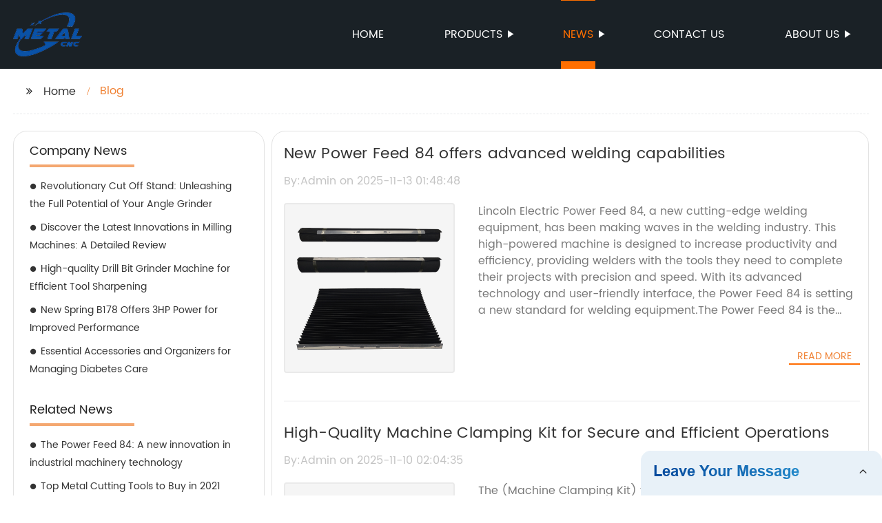

--- FILE ---
content_type: text/html
request_url: https://metalcncpart.com/blog/
body_size: 7469
content:
<!DOCTYPE html>
<html >

<head>
    
    <meta property="og:site_name" content="Blog | Supplier, Manufacturer, Factory">
    <meta property="og:url" content="https://kehu02.globalso.com">
    <meta property="og:title" content="Blog | Supplier, Manufacturer, Factory">
    <meta property="og:type" content="website">
    <meta property="og:description" content="">
    <meta property="og:image" content="//kehu02.grofrom.com/www.metalcncpart.com/c0b78c5a8b2d1b65160ab8997d1b8b97.jpg">
    <meta property="og:image:secure_url" content="//kehu02.grofrom.com/www.metalcncpart.com/c0b78c5a8b2d1b65160ab8997d1b8b97.jpg">
    <meta name="twitter:card" content="summary_large_image ">
    <meta name="twitter:title" content="Blog | Supplier, Manufacturer, Factory">
    <meta name="twitter:description" content="">
    

    <meta http-equiv="Content-Type" content="text/html; charset=utf-8">
    <title>Blog | Supplier, Manufacturer, Factory</title>
    <meta name="viewport" content="width=device-width, initial-scale=1, minimum-scale=1, maximum-scale=1">
    <meta name="keywords" content="">
    <meta name="description" content="">
    <link rel="shortcut icon" href="//kehu02.grofrom.com/www.metalcncpart.com/52b64b0eceb1a647058717c8c59b990e.png">
    <link rel="stylesheet" type="text/css" href="/template/style_2.css?v=15">
    <link rel="stylesheet" type="text/css" href="/template/public.css">

    <style>
        .all_bg {background-color: #1a2126;}
        .font_color { color:#ffffff; }
        .font_color a{color: #ffffff !important;}
        .font_color a:hover,.nav-current>a{color: #ff6f00 !important; }
        .font_color .head_nav li:hover>a{color: #ff6f00 !important; }
        .font_color .head_nav li a b:before{border-left: 9px solid #ffffff;}
        .font_color .head_nav li:hover>a b:before{border-left: 9px solid #ff6f00 }
        .web_head .layout .head_nav >li>a::before{background-color: #ff6f00;}
        .web_head .layout .head_nav >li>a::after{background-color: #ff6f00;}
        .foot .foot_list a::before {background-color:#ff6f00;}

        .web_head .layout .head_nav >li>a::before{content: "";height: 1px;width: 100%;position: absolute;left: 50%;top: 0;background-color: #ff6f00; width: 0;transition: all .3s linear;transform: translateX(-50%)}
        .web_head .layout .head_nav >li>a::after{content: "";height: 11px;width: 100%;position: absolute;left: 50%;bottom: 0;background-color: #ff6f00;width: 0;transition: all .3s linear;transform: translateX(-50%)}
        .web_head .layout .head_nav >li:hover>a:after,.web_head .layout ul>li:hover>a:before,.web_head .layout ul>li.nav-current>a::before,.web_head .layout ul>li.nav-current>a:after{ width: 100%}
        .web_head .layout ul>li a:hover,.web_head .layout .head_nav >li:hover>a,.web_head .layout ul>li.nav-current>a{ color: #ff6f00;}

        .cummin_main .cummin_tit p a,.global_wrap p a,.blog_wrap a{color: #ff6f00;}
    </style>
        <style>
        .pagination{
            display: -webkit-box;
        }
        .page-item.active{
            color: #fff;
            background: #1A2126;
        }
    </style>
</head>

<body>
     
    <div class="container all_bg">
        <!-- web_head start -->
        <header class="web_head all_bg font_color">
            <div class="layout flex_row">
                <figure class="logo flex_row">
                    <div><a href="/"><img src="//kehu02.grofrom.com/www.metalcncpart.com/52b64b0eceb1a647058717c8c59b990e.png" alt="Milling Machine Power Feed, Servo Power Feed - Metalcnc"></a></div>
                </figure>

                <div class="head_flex">
                    <nav class="nav_wrap">
                        <ul class="head_nav flex_row ">
                            <li class=""><a href="/">Home</a>
                            </li>
                            <li><a href="/products/">Products</a>
                                <ul>
                                                                                                                        <li> <a href="/products/cnc-machine-accessories/">CNC Machine accessories</a>
                                                                                                                                                                <li> <a href="/products/grind-machine-accessories/">Grind Machine accessories</a>
                                                                                                                                                                <li> <a href="/products/hot-sale-machines/">Hot Sale Machines</a>
                                                                                                                                                                <li> <a href="/products/lathe-machine-accessories/">Lathe Machine accessories</a>
                                                                                                                                                                <li> <a href="/products/linear-scale-and-digital-readout/">Linear Scale and Digital readout</a>
                                                                                                                                                                <li> <a href="/products/magnetic-measuring-instrument/">Magnetic Measuring instrument</a>
                                                                                                                                                                <li> <a href="/products/measuring-and-cutting-tools/">Measuring and cutting tools</a>
                                                                                                                                                                <li> <a href="/products/milling-machine-accessories/">Milling Machine accessories</a>
                                                                                                                                                                <li> <a href="/products/power-feed/">Power Feed</a>
                                                                                                            </ul>
                            </li>
                            <li><a href="/news/">News</a>
                                <ul>
                                    <li><a href="/news/">News</a></li>
                                    <li><a href="/blog/">Blog</a></li>
                                </ul>
                            </li>
                            <li><a href="/contact/">Contact us</a></li>
                            <li><a href="/about-us/">About us</a>
                                <ul>
                                    <li> <a href="/about-us/">About us</a>
                                    <li> <a href="/why-choose-us/">Why Choose Us</a>
                                    <li> <a href="/team/">Our Team</a>
                                    <li> <a href="/service/">Our Service</a>
                                </ul>
                            </li>
                        </ul>
                    </nav>
                </div>
                                    
                <div class="phone_btn"></div>
            </div>
        </header>
        <!--// web_head end -->

        <!-- web_main start -->
            <div class="main_box">
        <div class="blog_list layout">
            <ul class="flex_row page_nav">
                <li><a href="/" class="active">Home</a></li>
                <li class="foucsColor">Blog</li>
            </ul>
            <div class="flex_row">
                <div class="side">
                    <div>
                        <h2>Company News</h2>
                        <ul>
                                                                                                <li>
                                        <h3><a style="overflow: hidden;text-overflow: ellipsis;display: -webkit-box;-webkit-line-clamp: 5;-webkit-box-orient: vertical;" href="/blog/revolutionary-cut-off-stand-unleashing-the-full-potential-of/" class="">Revolutionary Cut Off Stand: Unleashing the Full Potential of Your Angle Grinder</a>
                                        </h3>
                                    </li>
                                                                                                                                                                                            <li>
                                        <h3><a style="overflow: hidden;text-overflow: ellipsis;display: -webkit-box;-webkit-line-clamp: 5;-webkit-box-orient: vertical;" href="/news/discover-the-latest-innovations-in-milling-machines:-a-detailed-review/" class="">Discover the Latest Innovations in Milling Machines: A Detailed Review</a>
                                        </h3>
                                    </li>
                                                                                                                                                                                            <li>
                                        <h3><a style="overflow: hidden;text-overflow: ellipsis;display: -webkit-box;-webkit-line-clamp: 5;-webkit-box-orient: vertical;" href="/news/high-quality-drill-bit-grinder-machine-for-efficient-tool-sharpening/" class="">High-quality Drill Bit Grinder Machine for Efficient Tool Sharpening</a>
                                        </h3>
                                    </li>
                                                                                                                                                                                            <li>
                                        <h3><a style="overflow: hidden;text-overflow: ellipsis;display: -webkit-box;-webkit-line-clamp: 5;-webkit-box-orient: vertical;" href="/news/new-spring-b178-offers-3hp-power-for-improved-performance/" class="">New Spring B178 Offers 3HP Power for Improved Performance</a>
                                        </h3>
                                    </li>
                                                                                                                                                                                            <li>
                                        <h3><a style="overflow: hidden;text-overflow: ellipsis;display: -webkit-box;-webkit-line-clamp: 5;-webkit-box-orient: vertical;" href="/blog/essential-accessories-and-organizers-for-managing-diabetes-care/" class="">Essential Accessories and Organizers for Managing Diabetes Care</a>
                                        </h3>
                                    </li>
                                                                                                                                                </ul>
                    </div>
                    <div>
                        <h2>Related News</h2>
                        <ul>
                                                                                                                                                            <li>
                                        <h3><a style="overflow: hidden;text-overflow: ellipsis;display: -webkit-box;-webkit-line-clamp: 5;-webkit-box-orient: vertical;" href="/blog/the-power-feed-84:-a-new-innovation-in-industrial-machinery-technology/" class="">The Power Feed 84: A new innovation in industrial machinery technology</a>
                                        </h3>
                                    </li>
                                                                                                                                                                                            <li>
                                        <h3><a style="overflow: hidden;text-overflow: ellipsis;display: -webkit-box;-webkit-line-clamp: 5;-webkit-box-orient: vertical;" href="/blog/top-metal-cutting-tools-to-buy-in-2021/" class="">Top Metal Cutting Tools to Buy in 2021</a>
                                        </h3>
                                    </li>
                                                                                                                                                                                            <li>
                                        <h3><a style="overflow: hidden;text-overflow: ellipsis;display: -webkit-box;-webkit-line-clamp: 5;-webkit-box-orient: vertical;" href="/blog/high-precision-surface-grinder-for-ball-needle-roller/" class="">High-Precision Surface Grinder for Ball Needle Roller</a>
                                        </h3>
                                    </li>
                                                                                                                                                                                            <li>
                                        <h3><a style="overflow: hidden;text-overflow: ellipsis;display: -webkit-box;-webkit-line-clamp: 5;-webkit-box-orient: vertical;" href="/news/new-drug-manufacturing-facility-and-its-impact-on-the-industry/" class="">New Drug Manufacturing Facility and Its Impact on the Industry</a>
                                        </h3>
                                    </li>
                                                                                                                                                                                            <li>
                                        <h3><a style="overflow: hidden;text-overflow: ellipsis;display: -webkit-box;-webkit-line-clamp: 5;-webkit-box-orient: vertical;" href="/news/top-rated-linear-scale-for-accurate-measurements/" class="">Top-rated Linear Scale for Accurate Measurements</a>
                                        </h3>
                                    </li>
                                                                                    </ul>
                    </div>
                </div>
                <div class="list_wrap">
                    <div class="items">
                                                    <div class="item">
                                <h2 style="overflow: hidden;text-overflow: ellipsis;display: -webkit-box;-webkit-line-clamp: 1;-webkit-box-orient: vertical;"><a href="/blog/new-power-feed-84-offers-advanced-welding-capabilities/">New Power Feed 84 offers advanced welding capabilities</a> </h2>
                                <h3>By:Admin on 2025-11-13 01:48:48</h3>
                                <figure class="flex_row">

                                    <div>
                                        <a href="/blog/new-power-feed-84-offers-advanced-welding-capabilities/">
                                            <img class="img_show" src="//kehu02.grofrom.com/www.metalcncpart.com/c0b78c5a8b2d1b65160ab8997d1b8b97.jpg" alt="New Power Feed 84 offers advanced welding capabilities"/>
                                        </a>
                                    </div>
                                    <figcaption>
                                        <p style="overflow: hidden;text-overflow: ellipsis;display: -webkit-box;-webkit-line-clamp: 7;-webkit-box-orient: vertical;">Lincoln Electric Power Feed 84, a new cutting-edge welding equipment, has been making waves in the welding industry. This high-powered machine is designed to increase productivity and efficiency, providing welders with the tools they need to complete their projects with precision and speed. With its advanced technology and user-friendly interface, the Power Feed 84 is setting a new standard for welding equipment.The Power Feed 84 is the latest innovation from Lincoln Electric, a global leader in the design and manufacture of welding equipment. With a history dating back to 1895, Lincoln Electric has built a reputation for delivering high-quality, reliable products to welders around the world. The company&#039;s commitment to innovation and excellence is evident in the Power Feed 84, which incorporates the latest advancements in welding technology to meet the demands of modern fabrication.One of the key features of the Power Feed 84 is its advanced control system, which allows welders to adjust welding parameters with precision and ease. This is particularly important in industries where the quality of welds is paramount, such as aerospace, automotive, and construction. The machine&#039;s intuitive interface makes it easy for welders of all skill levels to operate, reducing the learning curve and increasing productivity.In addition to its user-friendly interface, the Power Feed 84 also boasts a high level of automation, allowing welders to complete their work more efficiently. This is achieved through features such as adaptive wire feed control, which automatically adjusts wire feed speed to maintain the ideal arc length. This not only results in higher quality welds but also reduces the risk of defects and rework, saving time and money for fabricators.Furthermore, the Power Feed 84 is designed for versatility, with the ability to weld a wide range of materials, including steel, stainless steel, and aluminum. This makes it suitable for a variety of welding applications, from heavy industrial fabrication to precision work in the automotive and aerospace industries. The machine&#039;s flexibility and capability to weld different materials make it a desirable solution for welders working on diverse projects.Another significant advantage of the Power Feed 84 is its durability and reliability. Built to withstand the rigors of industrial environments, this machine is constructed with high-quality materials and components, ensuring long-term performance and minimal downtime. This is crucial for companies that rely on welding equipment to maintain their production schedules and deliver high-quality products to their customers.The Power Feed 84 also incorporates state-of-the-art safety features to protect welders during operation. For example, the machine is equipped with a comprehensive system of shielding gases to prevent exposure to harmful fumes and spatter. Additionally, the machine&#039;s robust construction and design minimize the risk of accidents and injuries, providing a secure working environment for welders.As the demand for high-quality welding equipment continues to grow, the Power Feed 84 is proving to be a game-changer for fabricators and welders. With its advanced technology, user-friendly interface, and unmatched reliability, this machine is poised to set a new standard for welding equipment. Whether it&#039;s in the automotive, aerospace, or construction industries, the Power Feed 84 is an indispensable tool for fabricators looking to achieve superior welding results.In conclusion, Lincoln Electric has once again demonstrated its commitment to innovation and excellence with the launch of the Power Feed 84. This cutting-edge welding machine is revolutionizing the industry by providing welders with the technology and tools they need to complete their projects with precision and speed. With its advanced control system, automation, versatility, durability, and safety features, the Power Feed 84 is setting a new benchmark for welding equipment. As fabricators and welders continue to seek high-quality solutions for their welding needs, the Power Feed 84 is emerging as the go-to choice for achieving superior results.</p><a href="/blog/new-power-feed-84-offers-advanced-welding-capabilities/"
                                                                                                                            class="foucsColor" .>Read More</a>
                                    </figcaption> <a href="/blog/new-power-feed-84-offers-advanced-welding-capabilities/" class="index_jump"></a>
                                </figure>
                            </div>
                                                    <div class="item">
                                <h2 style="overflow: hidden;text-overflow: ellipsis;display: -webkit-box;-webkit-line-clamp: 1;-webkit-box-orient: vertical;"><a href="/blog/high-quality-machine-clamping-kit-for-secure-and-efficient-operations/">High-Quality Machine Clamping Kit for Secure and Efficient Operations</a> </h2>
                                <h3>By:Admin on 2025-11-10 02:04:35</h3>
                                <figure class="flex_row">

                                    <div>
                                        <a href="/blog/high-quality-machine-clamping-kit-for-secure-and-efficient-operations/">
                                            <img class="img_show" src="//kehu02.grofrom.com/www.metalcncpart.com/56d3a1f3b0c8e2d84d4d0a80c3b460d5.jpg" alt="High-Quality Machine Clamping Kit for Secure and Efficient Operations"/>
                                        </a>
                                    </div>
                                    <figcaption>
                                        <p style="overflow: hidden;text-overflow: ellipsis;display: -webkit-box;-webkit-line-clamp: 7;-webkit-box-orient: vertical;">The (Machine Clamping Kit) from (company name) is revolutionizing the manufacturing industry with its advanced technology and innovative design. This state-of-the-art clamping kit is designed to enhance efficiency, accuracy, and safety in the machining process, making it an indispensable tool for businesses in various industries.The (Machine Clamping Kit) is a versatile and adaptable solution that is compatible with a wide range of machines, including milling machines, lathes, and drilling machines. It is designed to provide a secure and stable grip on workpieces of different sizes and shapes, ensuring precise machining operations. The kit includes a variety of clamps, bolts, nuts, and other accessories that enable quick and easy setup, making it ideal for both small-scale and large-scale production runs.One of the key features of the (Machine Clamping Kit) is its modular design, which allows for easy customization and expansion. This modularity enables users to adapt the kit to their specific machining needs, whether they are working on simple or complex projects. Additionally, the kit is equipped with high-quality materials and components that are built to withstand the rigors of industrial use, ensuring durability and reliability in the long run.The (Machine Clamping Kit) is also designed with the user in mind, offering ergonomic and user-friendly features that make it easy to handle and operate. The components are designed for easy installation and adjustment, minimizing downtime and optimizing productivity. Furthermore, the kit includes safety features that help prevent accidents and injuries, such as secure locking mechanisms and protective guards.In addition to its superior functionality, the (Machine Clamping Kit) is backed by the expertise and knowledge of (company name), a leading manufacturer in the field of industrial equipment and machinery. With years of experience in technology and engineering, the company is dedicated to providing innovative solutions that meet the demands of modern manufacturing processes.(Company name) takes pride in its commitment to quality and excellence, ensuring that each (Machine Clamping Kit) is manufactured to the highest standards. The company&#039;s stringent quality control measures and testing procedures guarantee that every kit meets or exceeds industry standards, giving customers confidence in the performance and reliability of the product.Moreover, (company name) is dedicated to providing exceptional customer support and service, offering comprehensive technical assistance and training programs to help users maximize the potential of the (Machine Clamping Kit). The company&#039;s team of experts is available to provide guidance on installation, operation, and maintenance, ensuring that customers get the most out of their investment.As the manufacturing industry continues to evolve and become more demanding, the (Machine Clamping Kit) from (company name) is poised to make a significant impact. Its innovative design, advanced technology, and unparalleled performance make it an essential tool for businesses looking to optimize their machining processes and stay ahead of the competition.In conclusion, the (Machine Clamping Kit) from (company name) is a game-changer in the manufacturing industry, offering a comprehensive solution for efficient, accurate, and safe machining. With its cutting-edge design, high-quality construction, and strong backing from (company name), it is set to become a must-have tool for businesses looking to enhance their operations and achieve outstanding results.</p><a href="/blog/high-quality-machine-clamping-kit-for-secure-and-efficient-operations/"
                                                                                                                            class="foucsColor" .>Read More</a>
                                    </figcaption> <a href="/blog/high-quality-machine-clamping-kit-for-secure-and-efficient-operations/" class="index_jump"></a>
                                </figure>
                            </div>
                                                    <div class="item">
                                <h2 style="overflow: hidden;text-overflow: ellipsis;display: -webkit-box;-webkit-line-clamp: 1;-webkit-box-orient: vertical;"><a href="/blog/high-quality-linear-encoders-for-precision-measurement/">High-Quality Linear Encoders for Precision Measurement</a> </h2>
                                <h3>By:Admin on 2025-11-06 01:47:53</h3>
                                <figure class="flex_row">

                                    <div>
                                        <a href="/blog/high-quality-linear-encoders-for-precision-measurement/">
                                            <img class="img_show" src="//kehu02.grofrom.com/www.metalcncpart.com/2c9b89686f11139846e6ae6f698216a3.jpg" alt="High-Quality Linear Encoders for Precision Measurement"/>
                                        </a>
                                    </div>
                                    <figcaption>
                                        <p style="overflow: hidden;text-overflow: ellipsis;display: -webkit-box;-webkit-line-clamp: 7;-webkit-box-orient: vertical;">Sino Linear Encoder, a leading provider of precision measurement solutions, has recently announced the launch of their latest line of linear encoders. These advanced encoders are designed to provide high-precision measurements for a wide range of industrial applications, making them an ideal solution for industries such as machine tools, semiconductor, and automation.The new line of linear encoders features state-of-the-art technology, including advanced optical and magnetic sensors that provide accurate and reliable measurements. These encoders are also highly durable and resistant to environmental factors, ensuring consistent performance even in harsh industrial environments.One of the key features of the new linear encoders is their high resolution, which allows for extremely precise measurements. This level of accuracy is essential for industries where even the smallest deviations can result in significant errors or malfunctions. With the new linear encoders from Sino, companies can be confident in the accuracy and reliability of their measurements, leading to improved product quality and efficiency.In addition to their high precision, the new line of linear encoders also offers fast response times, making them suitable for high-speed applications. This is particularly valuable in industries such as manufacturing and automation, where speed and precision are crucial for maintaining productivity and minimizing downtime.Sino Linear Encoder has a strong reputation for delivering high-quality measurement solutions, backed by their extensive experience and expertise in the field. The company is committed to continually innovating and improving their products to meet the evolving needs of their customers. With the launch of their latest line of linear encoders, Sino is further solidifying their position as a trusted leader in the precision measurement industry.In addition to their cutting-edge technology, Sino Linear Encoder also provides comprehensive customer support and service. Their team of experts is available to assist customers with selecting the right linear encoder for their specific applications, as well as providing guidance on installation and maintenance.One of the key strengths of Sino Linear Encoder is their commitment to customization. The company understands that every industry and application has unique requirements, and they are dedicated to working closely with their customers to develop tailored solutions that meet their specific needs. This level of customization sets Sino apart from competitors, allowing them to deliver superior measurement solutions that are precisely suited to each customer&#039;s individual requirements.With the launch of their latest line of linear encoders, Sino Linear Encoder is poised to continue driving innovation and setting new standards for precision measurement solutions. The company&#039;s dedication to quality, performance, and customer satisfaction makes them a top choice for industries seeking reliable and accurate measurement solutions.As industries continue to demand higher levels of precision and efficiency, the new line of linear encoders from Sino is certain to make a significant impact, providing companies with the tools they need to stay competitive in today&#039;s fast-paced and demanding industrial landscape.</p><a href="/blog/high-quality-linear-encoders-for-precision-measurement/"
                                                                                                                            class="foucsColor" .>Read More</a>
                                    </figcaption> <a href="/blog/high-quality-linear-encoders-for-precision-measurement/" class="index_jump"></a>
                                </figure>
                            </div>
                                            </div>
                    <ul class="list_num flex_row">
                        <nav>         <ul class="pagination">                                          <li class="page-item disabled" aria-disabled="true" aria-label="pagination.previous">                     <span class="page-link" aria-hidden="true">&lsaquo;</span>                 </li>                                                                                                                                                                                  <li class="page-item active" aria-current="page"><span class="page-link">1</span></li>                                                                                                 <li class="page-item"><a class="page-link" href="/blog/page-2/">2</a></li>                                                                                                 <li class="page-item"><a class="page-link" href="/blog/page-3/">3</a></li>                                                                                                 <li class="page-item"><a class="page-link" href="/blog/page-4/">4</a></li>                                                                                                 <li class="page-item"><a class="page-link" href="/blog/page-5/">5</a></li>                                                                                                 <li class="page-item"><a class="page-link" href="/blog/page-6/">6</a></li>                                                                                                 <li class="page-item"><a class="page-link" href="/blog/page-7/">7</a></li>                                                                                                 <li class="page-item"><a class="page-link" href="/blog/page-8/">8</a></li>                                                                                                 <li class="page-item"><a class="page-link" href="/blog/page-9/">9</a></li>                                                                                                 <li class="page-item"><a class="page-link" href="/blog/page-10/">10</a></li>                                                                                                                              <li class="page-item disabled" aria-disabled="true"><span class="page-link">...</span></li>                                                                                                                                                                                                          <li class="page-item"><a class="page-link" href="/blog/page-70/">70</a></li>                                                                                                 <li class="page-item"><a class="page-link" href="/blog/page-71/">71</a></li>                                                                                                                   <li class="page-item">                     <a class="page-link" href="/blog/page-2/" rel="next" aria-label="pagination.next">&rsaquo;</a>                 </li>                     </ul>     </nav>
                    </ul>
                </div>
            </div>
        </div>

    </div>
        <!--// web_main end -->

        <!-- web_footer start -->
        <footer class="foot all_bg font_color">
            <div class="layout ">
                <div class="flex_row">
                    <div class="foot_logo  wow fadeInLeftA" data-wow-delay=".3s" data-wow-duration=".8s">
                        <figure class="flex_row">
                            <div><img src="//kehu02.grofrom.com/www.metalcncpart.com/52b64b0eceb1a647058717c8c59b990e.png" alt="Milling Machine Power Feed, Servo Power Feed - Metalcnc"/></div>
                        </figure>
                        <p style="overflow: hidden;text-overflow: ellipsis;display: -webkit-box;-webkit-line-clamp: 4;-webkit-box-orient: vertical;">Shenzhen Metalcnc Tech Co. , Ltd. is a professional manufacturer as well as seller focus on kinds of hot sale machines and machine accessories like linear scale DRO systems, vise, drill chuck,clamping kit and other machine tools. Our main products are machine accessories for milling, lathe and CNC machines. Such as Linear scale DRO, Clamping Kit, Vise, Drill Chuck.</p>
                    </div>
                      <div class="foot_list wow fadeInLeftA" data-wow-delay=".4s" data-wow-duration=".8s" >
                        <h2>Products Category</h2>
                        <ul>
                                                            <li > <a style="overflow: hidden;text-overflow: ellipsis;display: -webkit-box;-webkit-line-clamp: 1;-webkit-box-orient: vertical;" href="/products/cnc-machine-accessories/">CNC Machine accessories</a>
                                                            <li > <a style="overflow: hidden;text-overflow: ellipsis;display: -webkit-box;-webkit-line-clamp: 1;-webkit-box-orient: vertical;" href="/products/power-feed/">Power Feed</a>
                                                            <li > <a style="overflow: hidden;text-overflow: ellipsis;display: -webkit-box;-webkit-line-clamp: 1;-webkit-box-orient: vertical;" href="/products/hot-sale-machines/">Hot Sale Machines</a>
                                                            <li > <a style="overflow: hidden;text-overflow: ellipsis;display: -webkit-box;-webkit-line-clamp: 1;-webkit-box-orient: vertical;" href="/products/magnetic-measuring-instrument/">Magnetic Measuring instrument</a>
                                                    </ul>
                      </div>
                    <div class="foot_list wow fadeInLeftA" data-wow-delay=".5s" data-wow-duration=".8s" >
                        <h2>Hot Products Tags</h2>
                        <ul>
                                                            <li > <a style="overflow: hidden;text-overflow: ellipsis;display: -webkit-box;-webkit-line-clamp: 1;-webkit-box-orient: vertical;" href="/y-axis-power-feed/">Y Axis Power Feed</a>
                                                            <li > <a style="overflow: hidden;text-overflow: ellipsis;display: -webkit-box;-webkit-line-clamp: 1;-webkit-box-orient: vertical;" href="/six-jaw-chuck/">Six Jaw Chuck</a>
                                                            <li > <a style="overflow: hidden;text-overflow: ellipsis;display: -webkit-box;-webkit-line-clamp: 1;-webkit-box-orient: vertical;" href="/milling-accessories-r8-spindle/">Milling Accessories R8 Spindle</a>
                                                            <li > <a style="overflow: hidden;text-overflow: ellipsis;display: -webkit-box;-webkit-line-clamp: 1;-webkit-box-orient: vertical;" href="/align-power-feed/">Align Power Feed</a>
                                                    </ul>
                    </div>
                    <div class="foot_list wow fadeInLeftA" data-wow-delay=".6s" data-wow-duration=".8s" >
                        <h2>Our Company</h2>
                        <ul>
                            <li> <a href="/about-us/">About us</a>
                            <li> <a href="/why_choose_us/">Why Choose Us</a>
                            <li> <a href="/team/">Our Team</a>
                            <li> <a href="/service/">Our Service</a>
                        </ul>
                    </div>
                </div>

                <p class="copy wow fadeInUpA" data-wow-delay=".7s" data-wow-duration=".8s">@Copyright  - 2023-2024 : All Rights Reserved. 
                
                <a href="https://www.metalcnctools.com" target="_blank">JUN XIN group</a>
                
                                </p>
            </div>
        </footer>
        <!--// web_footer end -->
    </div>

<!--// container end -->

    <script src="/template/js/jquery.min.js"></script>
    <script src="/template/js/common.js"></script>
    <script type="text/javascript" src="//form.grofrom.com/livechat.js"></script>
    <script>
        var menu_name = "News"
        if(menu_name.length > 0){
            $(".head_nav>li>a").each(function (k, v) {
                if (menu_name == $(v).text()) {
                    $(v).parent('li').addClass('nav-current');
                } else {
                    $(v).parent('li').removeClass('nav-current');
                }
            })
        }
    </script>
    <script defer src="https://static.cloudflareinsights.com/beacon.min.js/vcd15cbe7772f49c399c6a5babf22c1241717689176015" integrity="sha512-ZpsOmlRQV6y907TI0dKBHq9Md29nnaEIPlkf84rnaERnq6zvWvPUqr2ft8M1aS28oN72PdrCzSjY4U6VaAw1EQ==" data-cf-beacon='{"version":"2024.11.0","token":"465fef4dab424a49b6061f031d192b4b","r":1,"server_timing":{"name":{"cfCacheStatus":true,"cfEdge":true,"cfExtPri":true,"cfL4":true,"cfOrigin":true,"cfSpeedBrain":true},"location_startswith":null}}' crossorigin="anonymous"></script>
</body>

</html>
